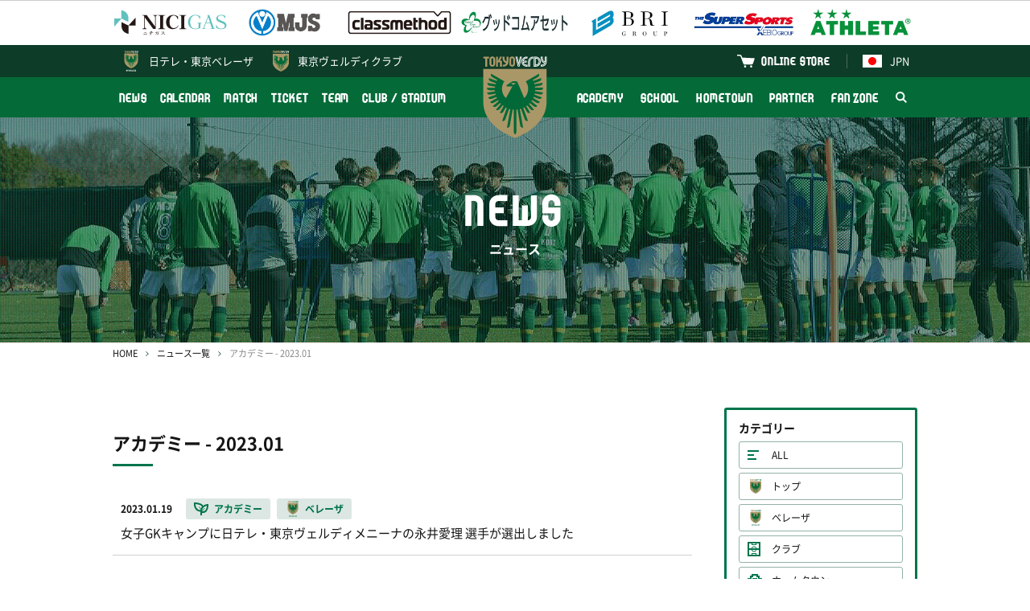

--- FILE ---
content_type: text/html; charset=UTF-8
request_url: https://www.verdy.co.jp/news/tag/academy?ym=202301
body_size: 6354
content:
<!DOCTYPE html>
<html lang="ja" prefix="og: http://ogp.me/ns#">
<head>
<!-- Google Tag Manager -->
<script>(function(w,d,s,l,i){w[l]=w[l]||[];w[l].push({'gtm.start':
new Date().getTime(),event:'gtm.js'});var f=d.getElementsByTagName(s)[0],
j=d.createElement(s),dl=l!='dataLayer'?'&l='+l:'';j.async=true;j.src=
'https://www.googletagmanager.com/gtm.js?id='+i+dl;f.parentNode.insertBefore(j,f);
})(window,document,'script','dataLayer','GTM-P849GHZ');</script>
<!-- End Google Tag Manager -->
<meta charset="UTF-8"/>
<meta http-equiv="X-UA-Compatible" content="IE=edge">
<meta name="viewport" content="width=device-width, minimum-scale=1, maximum-scale=1"/>
<title>ニュース一覧 | 東京ヴェルディ / Tokyo Verdy</title>
<meta name="keywords" content="東京ヴェルディ,サッカー,フットボール,Jリーグ,味の素スタジアム,国立競技場,稲城,多摩,日野,立川,八王子,世田谷,新宿,渋谷,杉並,練馬,1969,Tokyo Verdy,soccer,football,J.league,ajinomoto stadium">
<meta name="description" content="東京ヴェルディの公式WEBサイトへようこそ！最新ニュース、試合データ＆テキスト速報、チーム情報、観戦ガイド、ファン向けコンテンツなどあらゆる情報をお届けします。">
<link rel="preconnect" href="https://verdy.s3-ap-northeast-1.amazonaws.com">
<link rel="preload" href="/news/css/style.css?v=2025121902" as="style">
<link rel="stylesheet" href="/news/css/style.css?v=2025121902"/>
<script> </script><!--for Firefox FOUC-->
<link rel="icon" href="https://verdy.s3-ap-northeast-1.amazonaws.com/assets/favicon_verdy_2.gz.ico" type="image/x-icon">
<link rel="apple-touch-icon" href="https://verdy.s3-ap-northeast-1.amazonaws.com/assets/apple-touch-icon-152x152_2.png?v=1" sizes="152x152">
<meta property="og:type" content="website" />
<meta property="og:url" content="https://www.verdy.co.jp/news/tag/academy?ym=202301">
<meta property="og:title" content="ニュース一覧 | 東京ヴェルディ / Tokyo Verdy">
<meta property="og:description" content="東京ヴェルディの公式WEBサイトへようこそ！最新ニュース、試合データ＆テキスト速報、チーム情報、観戦ガイド、ファン向けコンテンツなどあらゆる情報をお届けします。">
<meta property="og:image" content="https://verdy.s3.ap-northeast-1.amazonaws.com/image/site_info/24758_1920x1080_5e16881e8d1bf.png">
<meta property="fb:app_id" content="2151794421744864" />
<meta name="twitter:card" content="summary_large_image">
<meta name="twitter:site" content="‎@TokyoVerdySTAFF">
<meta name="twitter:title" content="ニュース一覧 | 東京ヴェルディ / Tokyo Verdy" />
<meta name="twitter:description" content="東京ヴェルディの公式WEBサイトへようこそ！最新ニュース、試合データ＆テキスト速報、チーム情報、観戦ガイド、ファン向けコンテンツなどあらゆる情報をお届けします。" />
<meta name="twitter:image" content="http://verdy.s3.ap-northeast-1.amazonaws.com/image/site_info/24758_1920x1080_5e16881e8d1bf.png" />
</head>
<body>
<!-- Google Tag Manager (noscript) -->
<noscript><iframe src="https://www.googletagmanager.com/ns.html?id=GTM-P849GHZ"
height="0" width="0" style="display:none;visibility:hidden"></iframe></noscript>
<!-- End Google Tag Manager (noscript) -->
<div id="fb-root"></div>
<div class="body_wrap">
<header>
<div class="logos">
<div class="inner">
<div class="set">
<div><a href="https://www.nichigas.co.jp/" target="_blank"><img
src="https://verdy.s3-ap-northeast-1.amazonaws.com/file/sponsor/12810_5bad923ef0d6a.gz.svg"
alt="日本瓦斯株式会社"></a></div>
<div><a href="https://www.mjs.co.jp/" target="_blank"><img
src="https://verdy.s3.ap-northeast-1.amazonaws.com/image/sponsor/69585_500x140_67a042f7860cc.png"
alt="株式会社ミロク情報サービス"></a></div>
<div><a href="https://classmethod.jp/" target="_blank"><img
src="https://verdy.s3.ap-northeast-1.amazonaws.com/image/sponsor/69614_500x140_67a06107a09ad.png"
alt="クラスメソッド株式会社"></a></div>
<div><a href="https://www.goodcomasset.co.jp/" target="_blank"><img
src="https://verdy.s3.ap-northeast-1.amazonaws.com/image/sponsor/69615_500x140_67a0611241734.png"
alt="株式会社グッドコムアセット"></a></div>
<div><a href="http://www.b-r-i.co.jp/" target="_blank"><img
src="https://verdy.s3.ap-northeast-1.amazonaws.com/image/sponsor/69598_500x140_67a049c695807.png"
alt="株式会社BRIグループ"></a></div>
<div><a href="https://www.xebio.co.jp/ja/" target="_blank"><img
src="https://verdy.s3.ap-northeast-1.amazonaws.com/image/sponsor/45299_500x140_6246abe6e47ff.png"
alt="ゼビオグループ"></a></div>
<div><a href="http://www.athleta.co.jp/" target="_blank"><img
src="https://verdy.s3.ap-northeast-1.amazonaws.com/image/sponsor/62582_1000x280_65c305074ff98.png"
alt="ATHLETA"></a></div>
</div><!-- /.set -->
</div><!-- /.inner -->
</div><!-- /.logos -->
<div class="sp_wrap">
<div class="menu_wrap">
<div class="official">
<div class="inner clearfix">
<a href="https://verdy.club/top/" target="_blank" class="official-link family">東京ヴェルディクラブ</a>
<div class="lang">
<a href="/" class="official-link"><img src="https://verdy.s3-ap-northeast-1.amazonaws.com/assets/common/img/flag_jpn.gz.svg" alt="日本語">JPN</a>
<ul>
<li><a href="/"><img src="https://verdy.s3-ap-northeast-1.amazonaws.com/assets/common/img/flag_jpn.gz.svg" alt="日本語">日本語</a></li>
<li><a href="/en/content/clubstadium/ticket/"><img src="https://verdy.s3-ap-northeast-1.amazonaws.com/assets/common/img/flag_uk.gz.svg" alt="英語">English</a></li>
<li><a href="/es/content/clubstadium/"><img src="https://verdy.s3-ap-northeast-1.amazonaws.com/assets/common/img/flag_esp.gz.svg" alt="スペイン語">Español</a></li>
<li><a href="/pt/content/clubstadium/"><img src="https://verdy.s3-ap-northeast-1.amazonaws.com/assets/common/img/flag_bra.gz.svg" alt="ポルトガル語">Português</a>
</li>
<li><a href="/th/content/clubstadium/"><img src="https://verdy.s3-ap-northeast-1.amazonaws.com/assets/common/img/flag_tha.gz.svg" alt="タイ語">ภาษาไทย</a></li>
<li><a href="/in/content/clubstadium/"><img src="https://verdy.s3-ap-northeast-1.amazonaws.com/assets/common/img/flag_id.gz.svg" alt="インドネシア語">Indonesian</a></li>
</ul>
</div>
<a href="https://tokyoverdy.shop/" target="_blank" class="official-link shop">ONLINE STORE</a>
</div><!-- /.inner -->
</div><!-- /.official -->
<div class="gmenu">
<div class="inner clearfix">
<ul class="menu clearfix">
<li>
<a href="/news/" >NEWS</a>
</li>
<li>
<a href="/calendar/" >CALENDAR</a>
</li>
<li>
<a href="/match/" >MATCH</a>
<span class="pull"></span>
<ul class="sub">
<li>
<a href="/match/schedule/" >試合一覧</a>
</li>
<li>
<a href="/match/ranking/" >順位表</a>
</li>
<li>
<a href="/content/match/guide/" >初めての観戦ガイド</a>
</li>
</ul>
</li>
<li>
<a href="/content/ticket/" >TICKET</a>
<span class="pull"></span>
<ul class="sub size-l">
<li>
<a href="/content/ticket/season/" >シーズンチケット</a>
</li>
<li>
<a href="/content/ticket/seat/" >座席図 / 価格</a>
</li>
<li>
<a href="/content/ticket/buy/" >販売日程 / 購入方法</a>
</li>
<li>
<a href="/content/ticket/wheelchair/" >車いす席</a>
</li>
<li>
<a href="/content/ticket/pitchsideseat/" >各種チケット</a>
</li>
<li>
<a href="https://quick.pia.jp/tokyoverdy_en/" target="_blank">BUY TICKETS（ENGLISH）</a>
</li>
</ul>
</li>
<li>
<a href="/team/" >TEAM</a>
<span class="pull"></span>
<ul class="sub size-l">
<li>
<a href="/team/" >選手・スタッフ</a>
</li>
<li>
<a href="/numbers/team/" >ユニフォームナンバー登録</a>
</li>
</ul>
</li>
<li>
<a href="/content/clubstadium/" >CLUB / STADIUM</a>
<span class="pull"></span>
<ul class="sub">
<li>
<a href="/content/clubstadium/overview/" >クラブ情報</a>
</li>
<li>
<a href="/content/clubstadium/stadium/ajinomoto/" >スタジアム</a>
</li>
<li>
<a href="/content/clubstadium/manners/" >観戦マナー</a>
</li>
<li>
<a href="/content/clubstadium/volunteer/" >ボランティア</a>
</li>
<li>
<a href="/content/clubstadium/branch/" >公認支部</a>
</li>
</ul>
</li>
</ul><ul class="menu clearfix"><li>
<a href="/content/academy/" >ACADEMY</a>
<span class="pull"></span>
<ul class="sub">
<li>
<a href="/academy/youth/match/" >試合一覧</a>
</li>
<li>
<a href="/academy/youth/team/" >選手・スタッフ</a>
</li>
<li>
<a href="/content/academy/staff/" >アカデミースタッフ</a>
</li>
</ul>
</li>
<li>
<a href="/content/school/" >SCHOOL</a>
<span class="pull"></span>
<ul class="sub size-l">
<li>
<a href="/content/school/outline/" >サッカースクール</a>
</li>
<li>
<a href="/content/school/senior/" >大人のサッカー</a>
</li>
<li>
<a href="/content/school/spread/" >スポーツ＆SDGs普及活動</a>
</li>
</ul>
</li>
<li>
<a href="/content/hometown/" >HOMETOWN</a>
</li>
<li>
<a href="/content/partner/" >PARTNER</a>
<span class="pull"></span>
<ul class="sub size-l">
<li>
<a href="/partner/corporatepartners/" >コーポレートパートナー</a>
</li>
<li>
<a href="https://www.verdy.co.jp/lp/partnership/" >パートナーメニュー</a>
</li>
<li>
<a href="/content/partner/clubsupportcompanytop/" >クラブサポートカンパニー</a>
</li>
<li>
<a href="/content/partner/greenpartners/" >グリーンパートナー</a>
</li>
<li>
<a href="/partner/partnercampaign/" >パートナーとの取組み</a>
</li>
</ul>
</li>
<li>
<a href="/content/fanzone/" >FAN ZONE</a>
<span class="pull"></span>
<ul class="sub size-l">
<li>
<a href="/content/fanzone/fanclub/" >ファンクラブ</a>
</li>
<li>
<a href="/content/fanzone/fccontents/" >FC会員専用コンテンツ</a>
</li>
<li>
<a href="/content/fanzone/goods/" >グッズ</a>
</li>
<li>
<a href="/content/fanzone/entertainment/" >エンタメコンテンツ</a>
</li>
<li>
<a href="/content/fanzone/support/" >応援プログラム</a>
</li>
</ul>
</li>
<li class="search"><a href="#"><img src="https://verdy.s3-ap-northeast-1.amazonaws.com/assets/common/img/icon_search-white.gz.svg"
alt="検索"></a>
<span class="form">
<form action="https://www.google.co.jp/search" method="get" target="_blank">
<input type="text" name="as_q" placeholder="サイト内検索">
<input type="hidden" name="as_sitesearch" value="www.verdy.co.jp">
<button type="submit"><img src="https://verdy.s3-ap-northeast-1.amazonaws.com/assets/common/img/icon_search.gz.svg" alt="検索"></button>
</form>
</span>
</li>
</ul>
</div><!-- /.inner -->
</div><!-- /.gmenu -->
</div><!-- /.menu_wrap -->
<a href="/beleza/" class="official-link beleza">日テレ・<br class="m-sp">東京ベレーザ</a>
<a href="/" class="logo"><img src="https://verdy.s3-ap-northeast-1.amazonaws.com/assets/common/img/emblem_verdy_ac.gz.svg"></a>
<a href="#" class="menu-sp m-sp"><span>MENU</span></a>
</div><!-- /.sp_wrap -->
</header>
<div id="main_visual" style="background-image: url(https://verdy.s3.ap-northeast-1.amazonaws.com/image/banner/62139_1280x280_65a635474475a.jpg">
<div class="inner">
<p class="title"><strong>NEWS</strong>ニュース</p>
</div>
</div><!-- /#main_visual -->
<div id="main">
<div class="inner">
<div id="breadcrumb">
<ol>
<li><a href="/">HOME</a></li>
<li><a href="/news/">ニュース一覧</a></li>
<li>アカデミー - 2023.01</li>
</ol>
</div><!-- /#breadcrumb -->
<div class="row">
<div class="col-main">
<h2 class="m-title02">
アカデミー - 2023.01</h2>
<div class="m-list01">
<a href="/news/11566">
<span class="date">2023.01.19</span>
<span class="m-label03 academy">アカデミー</span>
<span class="m-label03 beleza">ベレーザ</span>
<span class="txt">女子GKキャンプに日テレ・東京ヴェルディメニーナの永井愛理 選手が選出しました</span>
</a>
</div><!-- /.m-list01 -->
</div><!-- /.col-main -->
<div class="col-side">
<div id="news-sidemenu">
<section>
<h3>カテゴリー</h3>
<ul class="category">
<li><a href="/news/" class="all">ALL</a></li>
<li><a href="/news/tag/top"
class="top">トップ</a></li>
<li><a href="/news/tag/beleza"
class="beleza">ベレーザ</a></li>
<li><a href="/news/tag/club"
class="club">クラブ</a></li>
<li><a href="/news/tag/hometown"
class="hometown">ホームタウン</a></li>
<li><a href="/news/tag/academy"
class="academy">アカデミー</a></li>
<li><a href="/news/tag/school"
class="school">スクール</a></li>
<li><a href="/news/tag/partner"
class="partner">パートナー</a></li>
<li><a href="/news/tag/event"
class="event">イベント</a></li>
<li><a href="/news/tag/talk"
class="talk">緑のよもやま話</a></li>
</ul>
</section>
<section>
<h3>過去の記事</h3>
<ul class="monthly">
<li><a href="#"
>2026</a>
<ul  style="display: none;">
<li>
<a href="/news/tag/academy?ym=202601">2026.01</a>
</li>
</ul>
</li>
<li><a href="#"
>2025</a>
<ul  style="display: none;">
<li>
<a href="/news/tag/academy?ym=202512">2025.12</a>
</li>
<li>
<a href="/news/tag/academy?ym=202511">2025.11</a>
</li>
<li>
<a href="/news/tag/academy?ym=202510">2025.10</a>
</li>
<li>
<a href="/news/tag/academy?ym=202509">2025.09</a>
</li>
<li>
<a href="/news/tag/academy?ym=202508">2025.08</a>
</li>
<li>
<a href="/news/tag/academy?ym=202507">2025.07</a>
</li>
<li>
<a href="/news/tag/academy?ym=202506">2025.06</a>
</li>
<li>
<a href="/news/tag/academy?ym=202505">2025.05</a>
</li>
<li>
<a href="/news/tag/academy?ym=202504">2025.04</a>
</li>
<li>
<a href="/news/tag/academy?ym=202503">2025.03</a>
</li>
<li>
<a href="/news/tag/academy?ym=202502">2025.02</a>
</li>
<li>
<a href="/news/tag/academy?ym=202501">2025.01</a>
</li>
</ul>
</li>
<li><a href="#"
>2024</a>
<ul  style="display: none;">
<li>
<a href="/news/tag/academy?ym=202412">2024.12</a>
</li>
<li>
<a href="/news/tag/academy?ym=202411">2024.11</a>
</li>
<li>
<a href="/news/tag/academy?ym=202410">2024.10</a>
</li>
<li>
<a href="/news/tag/academy?ym=202409">2024.09</a>
</li>
<li>
<a href="/news/tag/academy?ym=202408">2024.08</a>
</li>
<li>
<a href="/news/tag/academy?ym=202407">2024.07</a>
</li>
<li>
<a href="/news/tag/academy?ym=202406">2024.06</a>
</li>
<li>
<a href="/news/tag/academy?ym=202405">2024.05</a>
</li>
<li>
<a href="/news/tag/academy?ym=202404">2024.04</a>
</li>
<li>
<a href="/news/tag/academy?ym=202403">2024.03</a>
</li>
<li>
<a href="/news/tag/academy?ym=202402">2024.02</a>
</li>
<li>
<a href="/news/tag/academy?ym=202401">2024.01</a>
</li>
</ul>
</li>
<li><a href="#"
class="active">2023</a>
<ul >
<li>
<a href="/news/tag/academy?ym=202312">2023.12</a>
</li>
<li>
<a href="/news/tag/academy?ym=202311">2023.11</a>
</li>
<li>
<a href="/news/tag/academy?ym=202310">2023.10</a>
</li>
<li>
<a href="/news/tag/academy?ym=202309">2023.09</a>
</li>
<li>
<a href="/news/tag/academy?ym=202308">2023.08</a>
</li>
<li>
<a href="/news/tag/academy?ym=202307">2023.07</a>
</li>
<li>
<a href="/news/tag/academy?ym=202306">2023.06</a>
</li>
<li>
<a href="/news/tag/academy?ym=202305">2023.05</a>
</li>
<li>
<a href="/news/tag/academy?ym=202304">2023.04</a>
</li>
<li>
<a href="/news/tag/academy?ym=202303">2023.03</a>
</li>
<li>
<a href="/news/tag/academy?ym=202302">2023.02</a>
</li>
<li>
<a href="/news/tag/academy?ym=202301">2023.01</a>
</li>
</ul>
</li>
<li><a href="#"
>2022</a>
<ul  style="display: none;">
<li>
<a href="/news/tag/academy?ym=202212">2022.12</a>
</li>
<li>
<a href="/news/tag/academy?ym=202211">2022.11</a>
</li>
<li>
<a href="/news/tag/academy?ym=202210">2022.10</a>
</li>
<li>
<a href="/news/tag/academy?ym=202209">2022.09</a>
</li>
<li>
<a href="/news/tag/academy?ym=202208">2022.08</a>
</li>
<li>
<a href="/news/tag/academy?ym=202207">2022.07</a>
</li>
<li>
<a href="/news/tag/academy?ym=202206">2022.06</a>
</li>
<li>
<a href="/news/tag/academy?ym=202205">2022.05</a>
</li>
<li>
<a href="/news/tag/academy?ym=202204">2022.04</a>
</li>
<li>
<a href="/news/tag/academy?ym=202203">2022.03</a>
</li>
<li>
<a href="/news/tag/academy?ym=202201">2022.01</a>
</li>
</ul>
</li>
<li><a href="#"
>2021</a>
<ul  style="display: none;">
<li>
<a href="/news/tag/academy?ym=202112">2021.12</a>
</li>
<li>
<a href="/news/tag/academy?ym=202111">2021.11</a>
</li>
<li>
<a href="/news/tag/academy?ym=202110">2021.10</a>
</li>
<li>
<a href="/news/tag/academy?ym=202109">2021.09</a>
</li>
<li>
<a href="/news/tag/academy?ym=202108">2021.08</a>
</li>
<li>
<a href="/news/tag/academy?ym=202107">2021.07</a>
</li>
<li>
<a href="/news/tag/academy?ym=202106">2021.06</a>
</li>
<li>
<a href="/news/tag/academy?ym=202105">2021.05</a>
</li>
<li>
<a href="/news/tag/academy?ym=202104">2021.04</a>
</li>
<li>
<a href="/news/tag/academy?ym=202103">2021.03</a>
</li>
<li>
<a href="/news/tag/academy?ym=202102">2021.02</a>
</li>
<li>
<a href="/news/tag/academy?ym=202101">2021.01</a>
</li>
</ul>
</li>
<li><a href="#"
>2020</a>
<ul  style="display: none;">
<li>
<a href="/news/tag/academy?ym=202012">2020.12</a>
</li>
<li>
<a href="/news/tag/academy?ym=202011">2020.11</a>
</li>
<li>
<a href="/news/tag/academy?ym=202010">2020.10</a>
</li>
<li>
<a href="/news/tag/academy?ym=202009">2020.09</a>
</li>
<li>
<a href="/news/tag/academy?ym=202008">2020.08</a>
</li>
<li>
<a href="/news/tag/academy?ym=202007">2020.07</a>
</li>
<li>
<a href="/news/tag/academy?ym=202006">2020.06</a>
</li>
<li>
<a href="/news/tag/academy?ym=202005">2020.05</a>
</li>
<li>
<a href="/news/tag/academy?ym=202004">2020.04</a>
</li>
<li>
<a href="/news/tag/academy?ym=202003">2020.03</a>
</li>
<li>
<a href="/news/tag/academy?ym=202002">2020.02</a>
</li>
<li>
<a href="/news/tag/academy?ym=202001">2020.01</a>
</li>
</ul>
</li>
<li><a href="#"
>2019</a>
<ul  style="display: none;">
<li>
<a href="/news/tag/academy?ym=201912">2019.12</a>
</li>
<li>
<a href="/news/tag/academy?ym=201911">2019.11</a>
</li>
<li>
<a href="/news/tag/academy?ym=201910">2019.10</a>
</li>
<li>
<a href="/news/tag/academy?ym=201909">2019.09</a>
</li>
<li>
<a href="/news/tag/academy?ym=201908">2019.08</a>
</li>
<li>
<a href="/news/tag/academy?ym=201907">2019.07</a>
</li>
<li>
<a href="/news/tag/academy?ym=201906">2019.06</a>
</li>
<li>
<a href="/news/tag/academy?ym=201905">2019.05</a>
</li>
<li>
<a href="/news/tag/academy?ym=201904">2019.04</a>
</li>
<li>
<a href="/news/tag/academy?ym=201903">2019.03</a>
</li>
<li>
<a href="/news/tag/academy?ym=201902">2019.02</a>
</li>
<li>
<a href="/news/tag/academy?ym=201901">2019.01</a>
</li>
</ul>
</li>
<li><a href="#"
>2018</a>
<ul  style="display: none;">
<li>
<a href="/news/tag/academy?ym=201812">2018.12</a>
</li>
<li>
<a href="/news/tag/academy?ym=201811">2018.11</a>
</li>
<li>
<a href="/news/tag/academy?ym=201810">2018.10</a>
</li>
<li>
<a href="/news/tag/academy?ym=201809">2018.09</a>
</li>
<li>
<a href="/news/tag/academy?ym=201808">2018.08</a>
</li>
<li>
<a href="/news/tag/academy?ym=201807">2018.07</a>
</li>
<li>
<a href="/news/tag/academy?ym=201806">2018.06</a>
</li>
<li>
<a href="/news/tag/academy?ym=201805">2018.05</a>
</li>
<li>
<a href="/news/tag/academy?ym=201804">2018.04</a>
</li>
<li>
<a href="/news/tag/academy?ym=201803">2018.03</a>
</li>
<li>
<a href="/news/tag/academy?ym=201802">2018.02</a>
</li>
<li>
<a href="/news/tag/academy?ym=201801">2018.01</a>
</li>
</ul>
</li>
<li><a href="#"
>2017</a>
<ul  style="display: none;">
<li>
<a href="/news/tag/academy?ym=201712">2017.12</a>
</li>
<li>
<a href="/news/tag/academy?ym=201711">2017.11</a>
</li>
<li>
<a href="/news/tag/academy?ym=201710">2017.10</a>
</li>
<li>
<a href="/news/tag/academy?ym=201709">2017.09</a>
</li>
<li>
<a href="/news/tag/academy?ym=201708">2017.08</a>
</li>
<li>
<a href="/news/tag/academy?ym=201707">2017.07</a>
</li>
<li>
<a href="/news/tag/academy?ym=201706">2017.06</a>
</li>
<li>
<a href="/news/tag/academy?ym=201704">2017.04</a>
</li>
<li>
<a href="/news/tag/academy?ym=201703">2017.03</a>
</li>
<li>
<a href="/news/tag/academy?ym=201702">2017.02</a>
</li>
<li>
<a href="/news/tag/academy?ym=201701">2017.01</a>
</li>
</ul>
</li>
<li><a href="#"
>2016</a>
<ul  style="display: none;">
<li>
<a href="/news/tag/academy?ym=201612">2016.12</a>
</li>
<li>
<a href="/news/tag/academy?ym=201611">2016.11</a>
</li>
<li>
<a href="/news/tag/academy?ym=201610">2016.10</a>
</li>
<li>
<a href="/news/tag/academy?ym=201609">2016.09</a>
</li>
<li>
<a href="/news/tag/academy?ym=201608">2016.08</a>
</li>
<li>
<a href="/news/tag/academy?ym=201607">2016.07</a>
</li>
<li>
<a href="/news/tag/academy?ym=201606">2016.06</a>
</li>
<li>
<a href="/news/tag/academy?ym=201605">2016.05</a>
</li>
<li>
<a href="/news/tag/academy?ym=201604">2016.04</a>
</li>
<li>
<a href="/news/tag/academy?ym=201603">2016.03</a>
</li>
<li>
<a href="/news/tag/academy?ym=201602">2016.02</a>
</li>
<li>
<a href="/news/tag/academy?ym=201601">2016.01</a>
</li>
</ul>
</li>
<li><a href="#"
>2015</a>
<ul  style="display: none;">
<li>
<a href="/news/tag/academy?ym=201512">2015.12</a>
</li>
<li>
<a href="/news/tag/academy?ym=201511">2015.11</a>
</li>
<li>
<a href="/news/tag/academy?ym=201510">2015.10</a>
</li>
<li>
<a href="/news/tag/academy?ym=201509">2015.09</a>
</li>
<li>
<a href="/news/tag/academy?ym=201508">2015.08</a>
</li>
<li>
<a href="/news/tag/academy?ym=201507">2015.07</a>
</li>
<li>
<a href="/news/tag/academy?ym=201506">2015.06</a>
</li>
<li>
<a href="/news/tag/academy?ym=201505">2015.05</a>
</li>
<li>
<a href="/news/tag/academy?ym=201504">2015.04</a>
</li>
<li>
<a href="/news/tag/academy?ym=201503">2015.03</a>
</li>
<li>
<a href="/news/tag/academy?ym=201502">2015.02</a>
</li>
<li>
<a href="/news/tag/academy?ym=201501">2015.01</a>
</li>
</ul>
</li>
<li><a href="#"
>2014</a>
<ul  style="display: none;">
<li>
<a href="/news/tag/academy?ym=201412">2014.12</a>
</li>
<li>
<a href="/news/tag/academy?ym=201411">2014.11</a>
</li>
<li>
<a href="/news/tag/academy?ym=201410">2014.10</a>
</li>
<li>
<a href="/news/tag/academy?ym=201409">2014.09</a>
</li>
<li>
<a href="/news/tag/academy?ym=201408">2014.08</a>
</li>
<li>
<a href="/news/tag/academy?ym=201407">2014.07</a>
</li>
<li>
<a href="/news/tag/academy?ym=201406">2014.06</a>
</li>
<li>
<a href="/news/tag/academy?ym=201405">2014.05</a>
</li>
<li>
<a href="/news/tag/academy?ym=201404">2014.04</a>
</li>
<li>
<a href="/news/tag/academy?ym=201403">2014.03</a>
</li>
<li>
<a href="/news/tag/academy?ym=201402">2014.02</a>
</li>
<li>
<a href="/news/tag/academy?ym=201401">2014.01</a>
</li>
</ul>
</li>
<li><a href="#"
>2013</a>
<ul  style="display: none;">
<li>
<a href="/news/tag/academy?ym=201312">2013.12</a>
</li>
<li>
<a href="/news/tag/academy?ym=201311">2013.11</a>
</li>
<li>
<a href="/news/tag/academy?ym=201310">2013.10</a>
</li>
<li>
<a href="/news/tag/academy?ym=201309">2013.09</a>
</li>
<li>
<a href="/news/tag/academy?ym=201308">2013.08</a>
</li>
<li>
<a href="/news/tag/academy?ym=201307">2013.07</a>
</li>
<li>
<a href="/news/tag/academy?ym=201306">2013.06</a>
</li>
<li>
<a href="/news/tag/academy?ym=201305">2013.05</a>
</li>
<li>
<a href="/news/tag/academy?ym=201304">2013.04</a>
</li>
<li>
<a href="/news/tag/academy?ym=201303">2013.03</a>
</li>
<li>
<a href="/news/tag/academy?ym=201302">2013.02</a>
</li>
<li>
<a href="/news/tag/academy?ym=201301">2013.01</a>
</li>
</ul>
</li>
<li><a href="#"
>2012</a>
<ul  style="display: none;">
<li>
<a href="/news/tag/academy?ym=201212">2012.12</a>
</li>
<li>
<a href="/news/tag/academy?ym=201211">2012.11</a>
</li>
<li>
<a href="/news/tag/academy?ym=201210">2012.10</a>
</li>
<li>
<a href="/news/tag/academy?ym=201209">2012.09</a>
</li>
<li>
<a href="/news/tag/academy?ym=201208">2012.08</a>
</li>
<li>
<a href="/news/tag/academy?ym=201207">2012.07</a>
</li>
<li>
<a href="/news/tag/academy?ym=201206">2012.06</a>
</li>
<li>
<a href="/news/tag/academy?ym=201205">2012.05</a>
</li>
<li>
<a href="/news/tag/academy?ym=201204">2012.04</a>
</li>
<li>
<a href="/news/tag/academy?ym=201203">2012.03</a>
</li>
<li>
<a href="/news/tag/academy?ym=201202">2012.02</a>
</li>
<li>
<a href="/news/tag/academy?ym=201201">2012.01</a>
</li>
</ul>
</li>
<li><a href="#"
>2011</a>
<ul  style="display: none;">
<li>
<a href="/news/tag/academy?ym=201112">2011.12</a>
</li>
<li>
<a href="/news/tag/academy?ym=201111">2011.11</a>
</li>
<li>
<a href="/news/tag/academy?ym=201110">2011.10</a>
</li>
<li>
<a href="/news/tag/academy?ym=201108">2011.08</a>
</li>
</ul>
</li>
<li><a href="#"
>2010</a>
<ul  style="display: none;">
<li>
<a href="/news/tag/academy?ym=201011">2010.11</a>
</li>
</ul>
</li>
</ul>
</section>
</div><!-- /#news-sidemenu -->
</div><!-- /.col-side -->
</div><!-- /.row -->
</div><!-- /.inner -->
</div><!-- /#main -->
<footer>
<div class="inner">
<div class="sponsor_area">
<h3>PARTNER</h3>
<ul class="col2">
<li>
<a href="https://www.nichigas.co.jp/" target="_blank"><img
src="https://verdy.s3-ap-northeast-1.amazonaws.com/file/sponsor/12810_5bad923ef0d6a.gz.svg"
alt="日本瓦斯株式会社"></a>
</li>
<li>
<a href="https://www.mjs.co.jp/" target="_blank"><img
src="https://verdy.s3.ap-northeast-1.amazonaws.com/image/sponsor/69585_500x140_67a042f7860cc.png"
alt="株式会社ミロク情報サービス"></a>
</li>
<li>
<a href="https://classmethod.jp/" target="_blank"><img
src="https://verdy.s3.ap-northeast-1.amazonaws.com/image/sponsor/69614_500x140_67a06107a09ad.png"
alt="クラスメソッド株式会社"></a>
</li>
</ul>
<ul class="col5">
<li>
<a href="https://www.goodcomasset.co.jp/" target="_blank"><img
src="https://verdy.s3.ap-northeast-1.amazonaws.com/image/sponsor/69615_500x140_67a0611241734.png"
alt="株式会社グッドコムアセット"></a>
</li>
<li>
<a href="http://www.b-r-i.co.jp/" target="_blank"><img
src="https://verdy.s3.ap-northeast-1.amazonaws.com/image/sponsor/69598_500x140_67a049c695807.png"
alt="株式会社BRIグループ"></a>
</li>
<li>
<a href="https://www.xebio.co.jp/ja/" target="_blank"><img
src="https://verdy.s3.ap-northeast-1.amazonaws.com/image/sponsor/45299_500x140_6246abe6e47ff.png"
alt="ゼビオグループ"></a>
</li>
</ul>
<ul class="col5">
<li>
<a href="http://www.athleta.co.jp/" target="_blank"><img
src="https://verdy.s3.ap-northeast-1.amazonaws.com/image/sponsor/62582_1000x280_65c305074ff98.png"
alt="ATHLETA"></a>
</li>
</ul>
<ul class="col6">
</ul>
<p class="more"><a href="/partner/corporatepartners/">more partner</a></p>
</div><!-- /.sponsor_area -->
</div><!-- /.inner -->


<div class="sns">
<div class="inner">
<ul>
<li><a href="https://www.facebook.com/verdyofficial" target="_blank"><img
src="https://verdy.s3-ap-northeast-1.amazonaws.com/file/social_link/9894_5b74d1aeeb2a0.gz.svg"
alt="Facebook">verdyofficial</a></li>
<li><a href="https://www.youtube.com/user/verdychannel" target="_blank"><img
src="https://verdy.s3-ap-northeast-1.amazonaws.com/file/social_link/9899_5b74d313e6a4b.gz.svg"
alt="Youtube">verdychannel</a></li>
</ul>
<ul>
<li><a href="https://twitter.com/TokyoVerdySTAFF" target="_blank"><img
src="https://verdy.s3.ap-northeast-1.amazonaws.com/assets/common/img/icon_twitter-footer.gz.svg"
alt="Twitter">@TokyoVerdySTAFF</a></li>
<li><a href="https://twitter.com/tokyo_beleza" target="_blank"><img
src="https://verdy.s3.ap-northeast-1.amazonaws.com/assets/common/img/icon_twitter-footer.gz.svg"
alt="Twitter">@tokyo_beleza</a></li>
</ul>
<ul>
<li><a href="https://www.instagram.com/tokyo_verdy/" target="_blank"><img src="https://verdy.s3-ap-northeast-1.amazonaws.com/file/social_link/9896_5b74d2303b2d1.gz.svg" alt="Instagram">@tokyo_verdy</a></li>
<li><a href="https://www.instagram.com/tokyo_beleza/" target="_blank"><img src="https://verdy.s3-ap-northeast-1.amazonaws.com/file/social_link/9896_5b74d2303b2d1.gz.svg" alt="Instagram">@tokyo_beleza</a></li>
</ul>
<ul>
<li><a href="http://line.naver.jp/ti/p/%40tokyoverdy" target="_blank"><img
src="https://verdy.s3-ap-northeast-1.amazonaws.com/file/social_link/9897_5b74d28199812.gz.svg"
alt="LINE">@tokyoverdy</a></li>
<li><a href="http://line.naver.jp/ti/p/%40beleza" target="_blank"><img
src="https://verdy.s3-ap-northeast-1.amazonaws.com/file/social_link/9898_5b74d2c18c3fa.gz.svg"
alt="LINE">@beleza</a></li>
</ul>
<ul>
<li><a href="https://www.tiktok.com/@tokyoverdy1969" target="_blank"><img
src="https://verdy.s3.ap-northeast-1.amazonaws.com/assets/common/img/icon_tiktok-footer.gz.svg"
alt="TikTok">@tokyoverdy1969</a></li>
<li></li>
</ul>
</div><!-- /.inner -->
</div><!-- /.sns -->

<div class="menu">
<div class="inner">
<div class="team top">
<h3><a href="/">東京ヴェルディ</a></h3>
<div class="clearfix">
<div class="col">
<ul>
<li>
<a href="/news/" >NEWS</a>
</li>
<li>
<a href="/calendar/" >CALENDAR</a>
</li>
<li>
<a href="/match/" >MATCH</a>
<ul>
<li>
<a href="/match/schedule/" >試合一覧</a>
</li>
<li>
<a href="/match/ranking/" >順位表</a>
</li>
<li>
<a href="/content/match/guide/" >初めての観戦ガイド</a>
</li>
</ul>
</li>
<li>
<a href="/content/ticket/" >TICKET</a>
<ul>
<li>
<a href="/content/ticket/season/" >シーズンチケット</a>
</li>
<li>
<a href="/content/ticket/seat/" >座席図 / 価格</a>
</li>
<li>
<a href="/content/ticket/buy/" >販売日程 / 購入方法</a>
</li>
<li>
<a href="/content/ticket/wheelchair/" >車いす席</a>
</li>
<li>
<a href="/content/ticket/pitchsideseat/" >各種チケット</a>
</li>
<li>
<a href="https://quick.pia.jp/tokyoverdy_en/" target="_blank">BUY TICKETS（ENGLISH）</a>
</li>
</ul>
</li>
</ul>
</div><!-- /.col -->
<div class="col">
<ul>
<li>
<a href="/team/" >TEAM</a>
<ul>
<li>
<a href="/team/" >選手・スタッフ</a>
</li>
<li>
<a href="/numbers/team/" >ユニフォームナンバー登録</a>
</li>
</ul>
</li>
<li>
<a href="/content/clubstadium/" >CLUB / STADIUM</a>
<ul>
<li>
<a href="/content/clubstadium/overview/" >クラブ情報</a>
</li>
<li>
<a href="/content/clubstadium/stadium/ajinomoto/" >スタジアム</a>
</li>
<li>
<a href="/content/clubstadium/manners/" >観戦マナー</a>
</li>
<li>
<a href="/content/clubstadium/volunteer/" >ボランティア</a>
</li>
<li>
<a href="/content/clubstadium/branch/" >公認支部</a>
</li>
</ul>
</li>
<li>
<a href="/content/academy/" >ACADEMY</a>
<ul>
<li>
<a href="/academy/youth/match/" >試合一覧</a>
</li>
<li>
<a href="/academy/youth/team/" >選手・スタッフ</a>
</li>
<li>
<a href="/content/academy/staff/" >アカデミースタッフ</a>
</li>
</ul>
</li>
</ul>
</div><!-- /.col -->
<div class="col">
<ul>
<li>
<a href="/content/school/" >SCHOOL</a>
<ul>
<li>
<a href="/content/school/outline/" >サッカースクール</a>
</li>
<li>
<a href="/content/school/senior/" >大人のサッカー</a>
</li>
<li>
<a href="/content/school/spread/" >スポーツ＆SDGs普及活動</a>
</li>
</ul>
</li>
<li>
<a href="/content/hometown/" >HOMETOWN</a>
</li>
<li>
<a href="/content/partner/" >PARTNER</a>
<ul>
<li>
<a href="/partner/corporatepartners/" >コーポレートパートナー</a>
</li>
<li>
<a href="https://www.verdy.co.jp/lp/partnership/" >パートナーメニュー</a>
</li>
<li>
<a href="/content/partner/clubsupportcompanytop/" >クラブサポートカンパニー</a>
</li>
<li>
<a href="/content/partner/greenpartners/" >グリーンパートナー</a>
</li>
<li>
<a href="/partner/partnercampaign/" >パートナーとの取組み</a>
</li>
</ul>
</li>
</ul>
</div><!-- /.col -->
<div class="col">
<ul>
<li>
<a href="/content/fanzone/" >FAN ZONE</a>
<ul>
<li>
<a href="/content/fanzone/fanclub/" >ファンクラブ</a>
</li>
<li>
<a href="/content/fanzone/fccontents/" >FC会員専用コンテンツ</a>
</li>
<li>
<a href="/content/fanzone/goods/" >グッズ</a>
</li>
<li>
<a href="/content/fanzone/entertainment/" >エンタメコンテンツ</a>
</li>
<li>
<a href="/content/fanzone/support/" >応援プログラム</a>
</li>
</ul>
</li>
</ul>
</div><!-- /.col -->
</div>
</div><!-- /.team -->
<div class="team beleza">
<h3><a href="/beleza/">日テレ・東京ヴェルディベレーザ</a></h3>
<div class="clearfix">
<div class="col">
<ul>
<li>
<a href="/beleza/news/" >NEWS</a>
</li>
<li>
<a href="/beleza/calendar/" >CALENDAR</a>
</li>
<li>
<a href="/beleza/match/" >MATCH</a>
<ul>
<li>
<a href="/beleza/match/schedule/" >試合一覧</a>
</li>
<li>
<a href="/beleza/match/ranking/" >順位表</a>
</li>
</ul>
</li>
<li>
<a href="/beleza/content/ticket/" >TICKET</a>
<ul>
<li>
<a href="https://event.verdy.co.jp/beleza-pass-25-26" >シーズンチケット</a>
</li>
<li>
<a href="/beleza/content/ticket/seat/nishigaokaleague" >価格・座種・座席表</a>
</li>
<li>
<a href="/beleza/content/ticket/buy/" >販売日程 / 購入方法</a>
</li>
<li>
<a href="/beleza/content/ticket/service/" >チケットサービス</a>
</li>
</ul>
</li>
</ul>
</div><!-- /.col -->
<div class="col">
<ul>
<li>
<a href="/beleza/team/" >TEAM</a>
</li>
<li>
<a href="/beleza/content/clubstadium/" >CLUB / STADIUM</a>
<ul>
<li>
<a href="/beleza/content/clubstadium/overview/" >クラブ情報</a>
</li>
<li>
<a href="/beleza/content/clubstadium/stadium/nishigaoka" >スタジアム</a>
</li>
<li>
<a href="/beleza/content/clubstadium/manners/" >観戦マナー</a>
</li>
</ul>
</li>
<li>
<a href="/beleza/content/academy/" >ACADEMY</a>
<ul>
<li>
<a href="/beleza/academy/menina/match/" >試合一覧</a>
</li>
<li>
<a href="/beleza/academy/menina/team/" >選手・スタッフ</a>
</li>
</ul>
</li>
<li>
<a href="/content/hometown/" >HOMETOWN</a>
</li>
<li>
<a href="/beleza/content/partner/" >PARTNER</a>
<ul>
<li>
<a href="/beleza/partner/corporatepartners/" >コーポレートパートナー</a>
</li>
<li>
<a href="/beleza/content/partner/greenpartners/" >ベレーザ応援パートナー</a>
</li>
</ul>
</li>
</ul>
</div><!-- /.col -->
</div>
</div><!-- /.team -->
<div class="official">
<ul>
<li><a href="https://verdy.club/top/" target="_blank" class="family">東京ヴェルディクラブ</a></li>
<li><a href="https://www.jleague-ticket.jp/club/vn/top/" target="_blank" class="ticket">ヴェルディチケット</a></li>
<li><a href="https://tokyoverdy.shop/" target="_blank" class="shop">ONLINE STORE</a></li>
</ul>
</div><!-- /.official -->
</div><!-- /.inner -->
</div><!-- /.menu -->
<div class="lang">
<div class="inner">
<ul>
<li><a href="/"><img src="https://verdy.s3-ap-northeast-1.amazonaws.com/assets/common/img/flag_jpn.gz.svg" alt="日本語">日本語</a></li>
<li><a href="/en/content/clubstadium/ticket/"><img src="https://verdy.s3-ap-northeast-1.amazonaws.com/assets/common/img/flag_uk.gz.svg" alt="英語">English</a></li>
<li><a href="/es/content/clubstadium/"><img src="https://verdy.s3-ap-northeast-1.amazonaws.com/assets/common/img/flag_esp.gz.svg" alt="スペイン語">Español</a></li>
<li><a href="/pt/content/clubstadium/"><img src="https://verdy.s3-ap-northeast-1.amazonaws.com/assets/common/img/flag_bra.gz.svg" alt="ポルトガル語">Português</a></li>
<li><a href="/th/content/clubstadium/"><img src="https://verdy.s3-ap-northeast-1.amazonaws.com/assets/common/img/flag_tha.gz.svg" alt="タイ語">ภาษาไทย</a></li>
<li><a href="/in/content/clubstadium/"><img src="https://verdy.s3-ap-northeast-1.amazonaws.com/assets/common/img/flag_id.gz.svg" alt="インドネシア語">Indonesian</a></li>
</ul>
</div><!-- /.inner -->
</div><!-- /.lang -->
<div class="bottom">
<div class="inner clearfix">
<ul>
<li>
<a href="/fcontent/faq/" >よくあるご質問</a>
</li>
<li>
<a href="/fcontent/about/" >このサイトについて</a>
</li>
<li>
<a href="/fcontent/privacypolicy/" >プライバシーポリシー</a>
</li>
<li>
<a href="/fcontent/career/" >採用情報</a>
</li>
</ul>
<p class="copyright">&copy; 2026 TOKYO VERDY ,inc. All Rights Reserved.</p>
</div>
</div><!-- /.bottom -->
</footer>
</div><!-- /.body_wrap -->
<script src="https://verdy.s3-ap-northeast-1.amazonaws.com/assets/common/js/jquery-3.3.1.min.gz.js"></script>
<script src="https://verdy.s3-ap-northeast-1.amazonaws.com/assets/common/js/jquery.easing.min.gz.js"></script>
<script src="https://verdy.s3-ap-northeast-1.amazonaws.com/assets/common/js/slick.min.gz.js"></script>
<script src="https://verdy.s3-ap-northeast-1.amazonaws.com/assets/common/js/jquery.matchHeight.gz.js"></script>
<script src="https://verdy.s3-ap-northeast-1.amazonaws.com/assets/common/js/script.gz.js?v=2025121902"></script>
<script src="https://verdy.s3-ap-northeast-1.amazonaws.com/assets/news/js/script.gz.js?v=2025121902"></script>
</body>
</html>




--- FILE ---
content_type: image/svg+xml
request_url: https://verdy.s3.ap-northeast-1.amazonaws.com/assets/beleza/common/img/emblem_beleza_ac.gz.svg
body_size: 2751
content:
<?xml version="1.0" encoding="utf-8"?>
<!-- Generator: Adobe Illustrator 24.0.1, SVG Export Plug-In . SVG Version: 6.00 Build 0)  -->
<svg version="1.1" id="authense" xmlns="http://www.w3.org/2000/svg" xmlns:xlink="http://www.w3.org/1999/xlink" x="0px" y="0px"
	 viewBox="0 0 300 300" style="enable-background:new 0 0 300 300;" xml:space="preserve">
<style type="text/css">
	.st0{fill:#AA9767;}
	.st1{fill:#006937;}
</style>
<g>
	<g>
		<path class="st0" d="M123.9,17.9c-3.5-1.4-6-5-6-9.9v-5h-5.9v5c0,7.6,4.6,13.6,10.7,15.3c-1.7,2.9-4.9,4.8-8.9,4.8h-1.8v5.7h1.9
			c9.4,0,16-6.5,16-15.4V3.1h-5.9V17.9z"/>
		<polygon class="st0" points="104,3.1 97.6,16.3 97.6,3.1 91.6,3.1 91.6,33.8 97.6,33.8 97.6,20.7 103.6,20.7 103.6,33.8 
			109.5,33.8 109.5,15.5 103.9,15.5 110.4,3.1 		"/>
		<polygon class="st0" points="52.5,8.8 58.4,8.8 58.4,33.8 64.4,33.8 64.4,8.8 70.3,8.8 70.3,3.1 52.5,3.1 		"/>
		<path class="st1" d="M241.6,3.1v14.9c-3.5-1.4-6-5-6-9.9v-5h-5.9v5c0,7.6,4.6,13.6,10.7,15.3c-1.7,2.9-4.9,4.8-8.9,4.8h-1.8v5.7
			h1.9c9.4,0,16-6.5,16-15.4V3.1H241.6z M245.2,18.4c0,7.2-5.7,13.1-13.3,13.1v-1.2c5.4,0,10-3.3,11.6-8.4
			c-6.5-0.8-11.4-6.5-11.4-13.7V5.2h1.1v2.9c0,6.7,4.6,11.9,10.5,12.7c0.2-0.8,0.3-1.6,0.3-2.4V5.2h1.1V18.4z"/>
		<path class="st0" d="M80.2,2.5c-5.2,0-8.9,3.8-8.9,8.9v14.1c0,5.2,3.8,8.9,8.9,8.9c5.2,0,8.9-3.8,8.9-8.9V11.4
			C89.1,6.3,85.3,2.5,80.2,2.5z M83.2,25.4c0,2-1.3,3.2-3,3.2c-1.7,0-3-1.2-3-3.2V11.5c0-2,1.3-3.2,3-3.2c1.7,0,3,1.2,3,3.2V25.4z"
			/>
		<path class="st1" d="M190.3,19.8v14.1h5.9V19.8c0-6.6,4.3-10.8,9.5-10.8V3.1C197.2,3.1,190.3,9.9,190.3,19.8z M203.6,5.7v1.1
			c-5.6,1-9.8,5.9-9.8,13v11.7h-1.1V19.8C192.7,12.1,197.4,6.7,203.6,5.7z"/>
		<path class="st1" d="M213.8,6.6h-2.4v23.7h2.4c6.6,0,11.9-5.3,11.9-11.9C225.7,11.8,220.4,6.6,213.8,6.6z M213.8,27.8V9
			c5.3,0,9.5,4.2,9.5,9.4S219.1,27.8,213.8,27.8z"/>
		<path class="st1" d="M170.4,18.4c0,8.6,6.9,15.4,15.5,15.4h2.4v-5.7h-2.4c-4.2,0-7.8-3.1-9.1-6.9h9.1v-5.8h-9.1
			c1.3-3.8,4.8-6.6,9.1-6.6h2.4V3.1h-2.4C177.3,3.1,170.4,9.9,170.4,18.4z M186,6.5c-6.8,0-11.8,5.1-12.1,11.3h9.7v1.1h-9.7
			c0.4,6.4,5.5,11.5,12.1,11.5v1.1c-7.5,0-13.3-6-13.3-13.1c0-7.2,5.9-13,13.3-13V6.5z"/>
		<path class="st1" d="M213.8,3.1h-5.9v30.8h5.9c8.6,0,15.5-6.9,15.5-15.4C229.2,9.9,222.4,3.1,213.8,3.1z M213.8,31.4h-3.5V5.5h3.5
			c7.3,0,13.1,5.7,13.1,12.9S221.1,31.4,213.8,31.4z"/>
		<path class="st0" d="M141.2,2.5c-5.2,0-8.9,3.8-8.9,8.9v14.1c0,5.2,3.8,8.9,8.9,8.9c5.2,0,8.9-3.8,8.9-8.9V11.4
			C150.1,6.3,146.4,2.5,141.2,2.5z M144.2,25.4c0,2-1.3,3.2-3,3.2s-3-1.2-3-3.2V11.5c0-2,1.3-3.2,3-3.2s3,1.2,3,3.2V25.4z"/>
		<path class="st1" d="M165.3,3.1l-3.8,18.5l-3.8-18.5h-6.1l7.3,30.8h5.2l7.4-30.8H165.3z M162.3,31.5h-1.6l-6.3-26.3h1.2l5.9,24.8
			l5.9-24.8h1.2L162.3,31.5z"/>
	</g>
	<path class="st0" d="M150.4,254.4c-41.3-16.3-98-50.7-98-111.7V40.9h195.1v101.8C247.5,203.7,190.8,238.1,150.4,254.4"/>
	<path class="st1" d="M229.6,106.3c4.1,0,7.4-3.3,7.4-7.4v0h-25.3c-0.1-1.1-0.2-2.2-0.4-3.4l17.7-3.1c4-0.7,6.7-4.5,6-8.6l0,0
		l-25.3,4.5c-0.3-1.1-0.6-2.1-1-3.2l17.3-6.3c3.8-1.4,5.8-5.6,4.4-9.5l0,0l-24.4,8.9c-0.4-1-0.9-2-1.4-3l16.1-9.3
		c3.5-2,4.7-6.6,2.7-10.1l-1.6,0.9L183,79.3c4.6,6.5,7.3,14.5,7.3,23c0,11.3-4.6,21.5-12.1,28.8l-20.2-48.4
		c-0.9-2.3-2.5-3.4-4.9-3.6h-9.4c-1.3,0-2.3,0.4-3.6,1.3l-14.1,9.2c-1.3,0.9-2,2-2,3.1v2.2H142l-20.1,36.4
		c-7.5-7.3-12.1-17.5-12.1-28.8c0-8.6,2.7-16.5,7.3-23L78.1,56.9L76.5,56c-2,3.5-0.8,8,2.7,10.1l16.1,9.3c-0.5,1-0.9,2-1.4,3
		l-24.4-8.9l0,0c-1.4,3.8,0.6,8.1,4.4,9.5l17.3,6.3c-0.3,1-0.7,2.1-1,3.2L65,83.9l0,0c-0.7,4,2,7.8,6,8.6l17.8,3.1
		c-0.2,1.1-0.3,2.2-0.4,3.4H63.1v0c0,4.1,3.3,7.4,7.4,7.4h17.7c0,1.2,0.1,2.3,0.2,3.4l-24.6,4.3l0,0c0.7,4,4.5,6.7,8.6,6l17-3
		c0.2,1.1,0.5,2.3,0.8,3.4L67,128.9l0,0c1.4,3.8,5.6,5.8,9.5,4.4l16-5.8c0.4,1.1,0.9,2.2,1.4,3.3l-21,12.1l0,0
		c2,3.5,6.6,4.7,10.1,2.7l14.4-8.3c0.6,1,1.3,2,2,3L81,155.7l0,0c2.6,3.1,7.3,3.5,10.4,0.9l12.5-10.5c0.8,0.9,1.7,1.8,2.5,2.6
		l-15.2,18.1l0,0c3.1,2.6,7.8,2.2,10.4-0.9l10.4-12.4c1,0.8,2,1.5,3,2.2l-11.7,20.3l0,0c3.5,2,8,0.8,10.1-2.7l8-13.8
		c1.1,0.6,2.2,1.1,3.4,1.6L110.3,201l0,0c3.8,1.4,8.1-0.6,9.5-4.4l11.9-32.8c1.2,0.4,2.3,0.7,3.5,1L125.1,222l0,0c4,0.7,7.8-2,8.6-6
		l8.8-49.8c1.2,0.1,2.5,0.3,3.8,0.3v70.2c0,2.7,1.5,5.1,3.7,6.4c2.2-1.3,3.7-3.7,3.7-6.4v-70.2c1.3-0.1,2.5-0.2,3.8-0.3l8.8,49.8
		c0.7,4,4.5,6.7,8.6,6l0,0l-10.1-57.2c1.2-0.3,2.4-0.6,3.5-1l11.9,32.8c1.4,3.8,5.6,5.8,9.5,4.4l0,0l-14.5-39.8
		c1.1-0.5,2.3-1.1,3.4-1.6l8,13.8c2,3.5,6.6,4.7,10.1,2.7l0,0l-11.7-20.3c1-0.7,2-1.4,3-2.2l10.4,12.4c2.6,3.1,7.3,3.5,10.4,0.9l0,0
		l-15.2-18.1c0.9-0.9,1.7-1.7,2.5-2.6l12.5,10.5c3.1,2.6,7.8,2.2,10.4-0.9l0,0l-18.4-15.4c0.7-1,1.4-2,2-3l14.4,8.3
		c3.5,2,8,0.8,10.1-2.7l0,0l-21-12.1c0.5-1.1,1-2.2,1.4-3.3l16,5.8c3.8,1.4,8.1-0.6,9.5-4.4l0,0l-23.1-8.4c0.3-1.1,0.6-2.3,0.8-3.4
		l17,3c4,0.7,7.8-2,8.6-6l0,0l-24.6-4.3c0.1-1.1,0.2-2.3,0.2-3.4H229.6z M138.4,84.6h15l-9.6,6L138.4,84.6z"/>
	<g>
		<g>
			<path class="st1" d="M118.4,293.1l0-17.8l-4,0l0.1,21.6l2.7,0c8.2,0,11.3-5.6,11.3-10.9l0-0.3l-3.7,0l0,0.3c0,3.6-2.2,7-6.1,7
				L118.4,293.1z"/>
			<path class="st1" d="M93.6,279.5c-0.8-2.3-3-4.8-6.7-4.8l-0.5,0c-3.7,0-5.9,2.5-6.7,4.8c-0.6,1.7-0.6,3.7-0.6,6.3l0,0.6
				c0,2.5,0,4.5,0.6,6.3c0.8,2.3,3,4.8,6.7,4.8l0.5,0c3.7,0,5.9-2.5,6.7-4.8c0.6-1.7,0.6-3.7,0.6-6.3l0-0.6
				C94.2,283.3,94.2,281.3,93.6,279.5 M82.9,281.2c0.4-1.7,1.9-2.8,3.5-2.9l0.5,0c1.5,0,2.9,1,3.4,2.5l-7.6,6.4c0-0.3,0-0.5,0-0.7
				l0-0.6C82.7,284.6,82.7,282.4,82.9,281.2 M90.4,291.1c-0.4,1.7-1.9,2.8-3.5,2.8l-0.5,0c-1.5,0-2.9-1-3.4-2.5l7.6-6.4
				c0,0.3,0,0.5,0,0.7l0,0.6C90.7,287.7,90.7,289.8,90.4,291.1"/>
			<path class="st1" d="M96.8,279.3l14.9-0.1l0-4l-14.9,0.1L96.8,279.3z M96.8,286.4l5.6,0l0,2.6c0,2.4-1.4,4.1-4,4.2l-0.3,0l0,3.7
				l0.4,0c4.6,0,7.7-3.5,7.7-7.8l0-2.7l5.6,0l0-4l-14.9,0.1L96.8,286.4z"/>
		</g>
		<path class="st1" d="M137.6,296.8l-6.3,0l-0.1-21.7l6.2,0c3.5,0,6.3,2.8,6.3,6.3l0,0.3c0,1.5-0.9,3.5-2.4,4.1
			c1.6,0.6,2.6,2.7,2.6,4.3l0,0.4C143.9,294,141,296.8,137.6,296.8z M137.4,279l-2,0l0,5l2,0c1.1,0,2.2-1,2.2-2.5
			C139.6,280,138.5,279,137.4,279z M137.6,287.9l-2.1,0l0,5.1l2.1,0c1.1,0,2.2-1,2.2-2.7C139.7,288.8,138.7,287.8,137.6,287.9z"/>
		<path class="st1" d="M156.9,296.8c-6,0-10.9-4.8-10.9-10.8c0-6,4.9-10.8,10.9-10.9l1.7,0l0,4l-1.5,0c-3.2,0-5.9,2-6.6,4.8l6.5,0
			l0,4l-6.5,0c0.7,2.7,3.5,4.9,6.7,4.9l1.5,0l0,4L156.9,296.8z"/>
		<path class="st1" d="M161.3,296.8l-0.1-21.7l4.2,0l0,17.5l8.4,0l0,4.1L161.3,296.8z"/>
		<path class="st1" d="M185.5,296.7c-6,0-10.9-4.8-10.9-10.8s4.9-10.8,10.9-10.9l1.7,0l0,4l-1.5,0c-3.2,0-5.9,2-6.6,4.8l6.5,0l0,4
			l-6.5,0c0.7,2.7,3.5,4.9,6.7,4.9l1.5,0l0,4L185.5,296.7z"/>
		<path class="st1" d="M196.7,292.6l8.1,0l0,4.1l-14.8,0l8.7-17.6l-8.2,0l0-4.1l14.8,0L196.7,292.6z"/>
		<path class="st1" d="M216.6,296.6l-0.7-3.5l-4,0l-0.7,3.6l-4.3,0L212,275l3.6,0l5.2,21.7L216.6,296.6z M213.8,282.2l-1.2,7l2.5,0
			L213.8,282.2z"/>
	</g>
</g>
</svg>


--- FILE ---
content_type: image/svg+xml
request_url: https://verdy.s3-ap-northeast-1.amazonaws.com/file/social_link/9894_5b74d1aeeb2a0.gz.svg
body_size: 340
content:
<svg xmlns="http://www.w3.org/2000/svg" width="266.89" height="266.89" viewBox="0 0 266.89 266.89"><g data-name="レイヤー 2"><path data-name="White" d="M252.16 0H14.73A14.72 14.72 0 0 0 0 14.73v237.43a14.72 14.72 0 0 0 14.73 14.73h127.83V163.54h-34.78v-40.28h34.78V93.55c0-34.47 21.05-53.24 51.8-53.24a285.15 285.15 0 0 1 31.08 1.59v36h-21.32c-16.73 0-20 7.95-20 19.61v25.72H224l-5.19 40.28h-34.7v103.38h68a14.72 14.72 0 0 0 14.73-14.73V14.73A14.72 14.72 0 0 0 252.16 0z" fill="#fff"/></g></svg>

--- FILE ---
content_type: image/svg+xml
request_url: https://verdy.s3-ap-northeast-1.amazonaws.com/assets/common/img/icon_menu-up-white.gz.svg
body_size: 239
content:
<svg xmlns="http://www.w3.org/2000/svg" width="14.12" height="8.12" viewBox="0 0 14.12 8.12"><g data-name="レイヤー 2"><path fill="none" stroke="#fff" stroke-linecap="square" stroke-miterlimit="10" stroke-width="1.5" d="M1.06 7.06l6-6 6 6" data-name="レイヤー 1"/></g></svg>